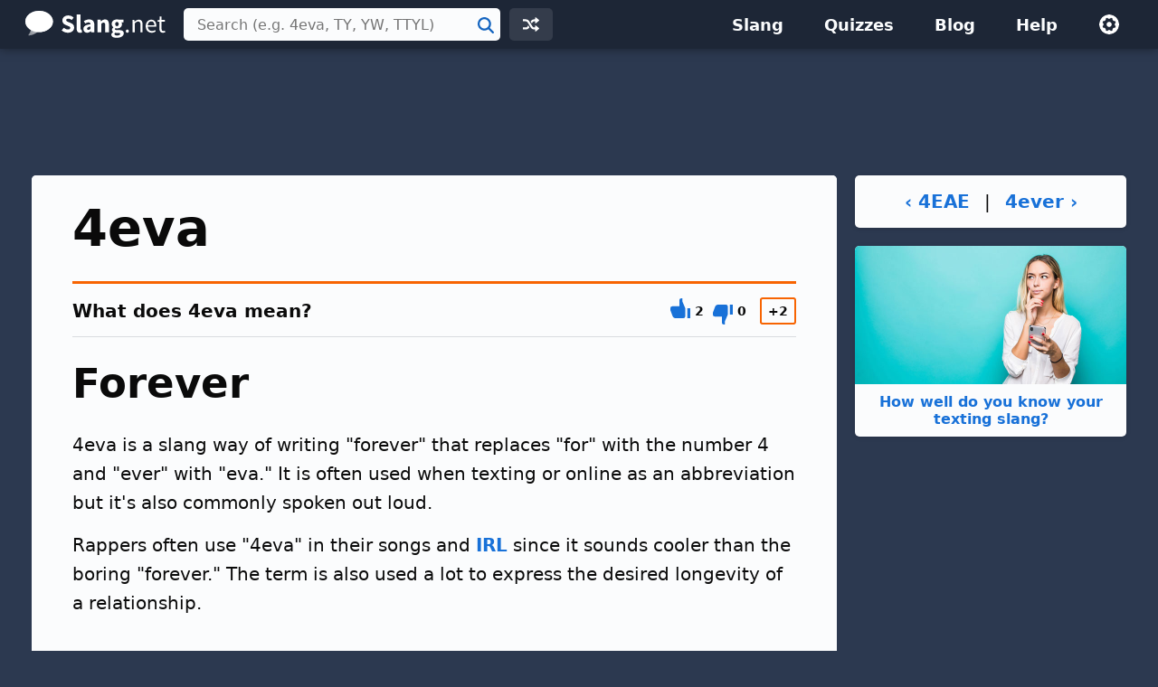

--- FILE ---
content_type: text/html; charset=UTF-8
request_url: https://slang.net/meaning/4eva
body_size: 4750
content:
<!doctype html>
<html lang="en">
<head>
<title>4eva - What does 4eva mean?</title>
<link rel="canonical" href="https://slang.net/meaning/4eva">
<meta name="description" content="4eva is slang for &quot;Forever.&quot; See an example of how people use it.">
<meta name="robots" content="all">
<meta name="viewport" content="width=device-width, initial-scale=1">
<meta name="apple-itunes-app" content="app-id=410672593, affiliate-data=11l68F">
<meta charset="utf-8">
<link rel="preconnect" href="https://www.google-analytics.com">
<link rel="preconnect" href="https://www.googletagservices.com">
<link rel="stylesheet" href="https://slang.net/css/sl.css" media="screen, print">
<link rel="icon" href="/svg/favicon.svg">
<script>window.dataLayer=window.dataLayer||[];function gtag(){dataLayer.push(arguments)}gtag('consent','default',{'ad_storage':'granted','ad_user_data':'granted','ad_personalization':'granted','analytics_storage':'granted'});gtag('consent','default',{'ad_storage':'denied','ad_user_data':'denied','ad_personalization':'denied','region':["NO","DE","FI","BE","PT","BG","DK","LT","LU","LV","HR","FR","HU","SE","SI","MC","SK","MF","SM","YT","IE","GF","EE","MQ","MT","GP","IS","GR","IT","ES","AT","RE","CY","CZ","AX","PL","RO","LI","NL"]})</script>
<script>let adsLoaded=!1,adsReady=!1;function loadAds(){var e,a,t;googletag.cmd.push(function(){googletag.pubads().refresh()}),t=document,e="script",a=t.createElement(e),t=t.getElementsByTagName(e)[0],a.async=1,a.src="https://pagead2.googlesyndication.com/pagead/js/adsbygoogle.js",a.setAttribute("data-ad-client","ca-pub-0087137714961591"),t.parentNode.insertBefore(a,t),adsLoaded=!0}</script>
<script async src="https://securepubads.g.doubleclick.net/tag/js/gpt.js"></script>
<script async src="https://www.googletagmanager.com/gtag/js?id=G-NMM4HF64WM"></script>
<script>function gtag(){dataLayer.push(arguments)}window.dataLayer=window.dataLayer||[],gtag("js",new Date),gtag("config","G-NMM4HF64WM");</script>
<script>for(var ca=document.cookie.split("; "),i=0;i<ca.length;i++){var c=ca[i];if(-1!=c.indexOf("si_theme=")){var theme=c.substring(9,c.length),html=document.getElementsByTagName("html")[0];html.classList.add("theme-"+theme),USERTHEME=theme;}else-1!=c.indexOf("si_size=")&&(USERSIZE=c.substring(8,c.length))}var cvJS,ua=navigator.userAgent;(-1<ua.indexOf("MSIE")||-1<ua.indexOf("Trident"))&&((cvJS=document.createElement("script")).src="/js/css_vars.js",cvJS.setAttribute("onload","cssVars()"),document.head.appendChild(cvJS));</script>
<script>var sizes_tlb = [[970, 90], [728, 90], [468, 60], [320, 100], [320, 50]];var sizes_lb = [[728, 90], [468, 60], [320, 100], [320, 50]];var sizes_ss = [[300, 600], [160, 600], [300, 250], [728, 90], [468, 60], [320, 100], [320, 50]];var sizes_sr = ["fluid", [300, 250], [728, 90], [468, 60], [320, 100], [320, 50]];window.googletag = window.googletag || {cmd: []};googletag.cmd.push(function() {function defineAdSlot(e,d,g,i){e="/1009901/"+e,g="div-gpt-ad-"+g+"-0",slot0=googletag.defineSlot(e,d,g).defineSizeMapping(i).addService(googletag.pubads())}var mapping_tlb = googletag.sizeMapping().addSize([990, 0], [[970, 90], [728, 90], [468, 60], [320, 100], [320, 50]]).addSize([748, 0], [[728, 90], [468, 60], [320, 100], [320, 50]]).addSize([488, 0], [[468, 60], [320, 100], [320, 50]]).addSize([0, 0], [[320, 100], [320, 50]]).build();var mapping_lb = googletag.sizeMapping().addSize([1098, 0], [[728, 90], [468, 60], [320, 100], [320, 50]]).addSize([781, 0], [[468, 60], [320, 100], [320, 50]]).addSize([748,0], [[728, 90], [468, 60], [320, 100], [320, 50]]).addSize([488, 0], [[468, 60], [320, 100], [320, 50]]).addSize([0, 0], [[320, 100], [320, 50]]).build();var mapping_ss = googletag.sizeMapping().addSize([971, 0], [[300, 600], [160, 600], [300, 250]]).addSize([781, 0], [160, 600]).addSize([758,0], [[728, 90], [468, 60], [320, 100], [320, 50]]).addSize([498, 0], [[468, 60], [320, 100], [320, 50]]).addSize([0, 0], [[320, 100], [320, 50]]).build();var mapping_sr = googletag.sizeMapping().addSize([971, 0], ["fluid", [300, 250]]).addSize([781, 0], ["fluid", [200, 200]]).addSize([758,0], ["fluid", [728, 90], [468, 60], [320, 100], [320, 50]]).addSize([498, 0], ["fluid", [468, 60], [320, 100], [320, 50]]).addSize([0, 0], ["fluid", [320, 100], [320, 50]]).build();if (window.innerWidth >= 0) defineAdSlot('si_tlb_2020', sizes_tlb, '21998236103', mapping_tlb);if (window.innerWidth >= 0) defineAdSlot('si_slb_2020', sizes_lb, '21998282081', mapping_lb);if (window.innerWidth >= 0) defineAdSlot('si_sss_2020', sizes_ss, '21998599305', mapping_ss);});googletag.cmd.push(function(){googletag.pubads().disableInitialLoad(),googletag.pubads().enableSingleRequest(),googletag.pubads().setTargeting("page_url",""),googletag.enableServices()});adsReady=!0,loadAds();if (window.innerWidth >= 0) googletag.cmd.push(function(){googletag.display("div-gpt-ad-21998236103-0")});if (window.innerWidth >= 0) googletag.cmd.push(function(){googletag.display("div-gpt-ad-21998282081-0")});if (window.innerWidth >= 0) googletag.cmd.push(function(){googletag.display("div-gpt-ad-21998599305-0")});</script>
<script type="application/ld+json">
{"@context":"http://schema.org","@type":"DefinedTerm","name":"4eva","description":"4eva is a slang way of writing \"forever\" that replaces \"for\" with the number 4 and \"ever\" with \"eva.\"  It is often used when texting or online as an abbreviation but it's also commonly spoken out loud.","image":"https://slang.net/img/slang/lg/4eva_1215-2.png","url":"https://slang.net/meaning/4eva"}
</script>
</head>
<body>
<div id="full">
<header id="siteheader">
<div class="content">
<a href="#main" class="visuallyhidden">Skip to main content</a>
<a href="/" class="logo">
<img src="/svg/slang.svg" alt="Slang.net" width="155" height="30">
</a>
<div class="siteheader-middle">
<div class="searchwrapper collapsed">
<form id="search" class="search" action="/search" method="post">
<div class='autocomplete' role='combobox' aria-expanded='false' aria-owns='autocomplete-results'>
<input type="text" id="term" name="term" placeholder="Search (e.g. 4eva, TY, YW, TTYL)" aria-label="Search (e.g. 4eva, TY, YW, TTYL)" autocomplete="off" class='autocomplete-input term' aria-autocomplete='both' aria-controls='autocomplete-results'>
<button id="searchsubmit" class="searchsubmit"><span class="visuallyhidden">Search</span></button>
</div>
<ul id='autocomplete-results' class='autocomplete-results hidden' aria-label='Search'>
</ul>
</form>
</div>
<a href="/random" class="headerbutton random" id="random"><img src="/svg/random.svg" alt="random" width="18" height="18"></a>
<button id="searchtoggle"><img src="/svg/search-white.svg" alt="search" width="18" height="18"></button>
</div>
<div class="siteheader-right">
<button id="menuopen"><img src="/svg/menu.svg" alt="open menu"></button>
<nav id="sitemenu" class="collapsed">
<button id="menuclose"><img src="/svg/close.svg" alt="close menu"></button>
<ul>
<li><a href="/browse/">Slang</a></li>
<li><a href="/quiz/">Quizzes</a></li>
<li><a href="/blog/">Blog</a></li>
<li><a href="/help/">Help</a></li>
<li class="mobile"><a href="/random">Random Term</a></li>
<li class="settings">
<button id="settings"><img src="/svg/settings.svg" alt="settings" width="24" height="24"></button>
<div class="settingsmenu">
<fieldset>
<legend>Theme</legend>
<input id="theme-default" value="default" type="radio" name="theme"  checked>
<label for="theme-default">Light</label>
<input id="theme-dark" value="dark" type="radio" name="theme" >
<label for="theme-dark">Dark</label>
<input id="theme-hc" value="hc" type="radio" name="theme" >
<label for="theme-hc">High Contrast</label>
</fieldset>
<div class="fontsizewrapper"><label for="fontsize">Font Size<input type="range" id="fontsize" name="fontsize" min="14" max="26" step="2" value="20"></label><span class="currentsize">20</span></div>
<button id="resetsettings">Reset</button>
</div>
</li>
</ul>
</nav>
</div>
</div>
</header>
<main>
<div class='adTopLB'>
<div id='div-gpt-ad-21998236103-0'>
</div>
</div>
<div id="main" class="slang">
<div id="left">
<article>
<div class="slangTop">
<header class="slangHeader card">
<h1>4eva</h1>
</header>
<section id="forever" class="slangmeaning card hasheader hasfooter" data-acronymid="1215">
<div class="slangInfo_body">
<header class="cardheader">
<span class="box-label"><span class="mquestion">What does 4eva mean?</span></span>
<div class="votes hidden">
<button class="meaning-vote upvote">
<svg xmlns="http://www.w3.org/2000/svg" viewBox="0 0 20 20" aria-label="thumbs up"><path d="M11 0h1v3l3 7v8a2 2 0 0 1-2 2H5c-1.1 0-2.31-.84-2.7-1.88L0 12v-2a2 2 0 0 1 2-2h7V2a2 2 0 0 1 2-2zm6 10h3v10h-3V10z"/></svg></button>
<span class="meaning-vote-count meaning-upvotes"></span>
<button class="meaning-vote downvote">
<svg xmlns="http://www.w3.org/2000/svg" viewBox="0 0 20 20" aria-label="thumbs down"><path d="M11 20a2 2 0 0 1-2-2v-6H2a2 2 0 0 1-2-2V8l2.3-6.12A3.11 3.11 0 0 1 5 0h8a2 2 0 0 1 2 2v8l-3 7v3h-1zm6-10V0h3v10h-3z"/></svg></button>
<span class="meaning-vote-count meaning-downvotes"></span>
<div class="net-rating"><span class="meaning-rating"></span></div>
</div>
</header>
<div class="meaning">
<div class="title"><h2 class="heading">Forever</h2>
</div>
</div>
<div class="comments slang-section"><p>4eva is a slang way of writing "forever" that replaces "for" with the number 4 and "ever" with "eva."  It is often used when texting or online as an abbreviation but it's also commonly spoken out loud.</p>
<p>Rappers often use "4eva" in their songs and <a href="/meaning/irl">IRL</a> since it sounds cooler than the boring "forever."  The term is also used a lot to express the desired longevity of a relationship. </p></div>
<h3 class="heading">Example</h3>
<div class="example slang-section"><div class="ex">We're going to be friends 4eva!</div>
<div class="exbr"></div></div><div class="images slang-section">
<figure>
<img src="https://slang.net/img/slang/lg/4eva_1215-2.png" alt="4eva means &amp;quot;forever&amp;quot;" srcset="/img/slang/lg/4eva_1215-2.png 1x" width="600" height="320">
<figcaption class="caption">4eva means &quot;forever&quot;</figcaption>
</figure>
</div>
<h3 class="heading rslang">Related Slang</h3>
<div class="related slang-section">
<table class="listtable related">
<tr><td><b><a href="/meaning/4ever">4ever</a></b></td><td>Forever</td></tr>
<tr><td><b><a href="/meaning/4eae">4EAE</a></b></td><td>Forever and ever</td></tr>
<tr><td><b><a href="/meaning/aaf">AAF</a></b></td><td>Always and forever</td></tr>
<tr><td><b><a href="/meaning/lu4ever">lu4ever</a></b></td><td>Love you forever</td></tr>
<tr><td><b><a href="/meaning/ff">FF</a></b></td><td>Friends forever</td></tr>
<tr><td><b><a href="/meaning/bff4l">BFF4L</a></b></td><td>Best friends forever for life</td></tr>
<tr><td><b><a href="/meaning/4l">4L</a></b></td><td>For life</td></tr>
</table>
</div>
<div class='adBotLB'>
<div id='div-gpt-ad-21998282081-0'>
</div>
</div>
<h3 class="heading">Categories</h3>
<div class="usage slang-section">
<div class="cat"><a class="btnprimary" href="/terms/general">General</a></div><div class="cat"><a class="btnprimary" href="/terms/text_messaging">Text Messaging</a></div></div>
<footer class="smfooter">
<div class="upDate">Updated November 29, 2018</div>
<div class="share"><button class="hidden"><svg fill="#000000" xmlns="http://www.w3.org/2000/svg"  viewBox="0 0 24 24" width="24px" height="24px"><path d="M 15.990234 1.9902344 A 1.0001 1.0001 0 0 0 15.292969 3.7070312 L 17.585938 6 L 17 6 C 10.936593 6 6 10.936593 6 17 A 1.0001 1.0001 0 1 0 8 17 C 8 12.017407 12.017407 8 17 8 L 17.585938 8 L 15.292969 10.292969 A 1.0001 1.0001 0 1 0 16.707031 11.707031 L 20.707031 7.7070312 A 1.0001 1.0001 0 0 0 20.707031 6.2929688 L 16.707031 2.2929688 A 1.0001 1.0001 0 0 0 15.990234 1.9902344 z M 2.984375 7.9863281 A 1.0001 1.0001 0 0 0 2 9 L 2 19 C 2 20.64497 3.3550302 22 5 22 L 19 22 C 20.64497 22 22 20.64497 22 19 L 22 18 A 1.0001 1.0001 0 1 0 20 18 L 20 19 C 20 19.56503 19.56503 20 19 20 L 5 20 C 4.4349698 20 4 19.56503 4 19 L 4 9 A 1.0001 1.0001 0 0 0 2.984375 7.9863281 z"/></svg><span>Share</span></button></div>
</footer>
</div>
</section>
</div>
</article>
<div class="slangit card">
<h2 class="heading">4eva definition by Slang.net - The Slang Dictionary</h2>
<p>This page explains what the slang term "4eva" means.  The definition, example, and related terms listed above have been manually compiled and written by the Slang.net team.</p>
<p>We are continually updating our database with new slang terms, acronyms, and abbreviations.  Want to suggest a new term or an update to this page? <a href="/contact?form=add">Let us know!</a></p>
</div>
</div>
<div id="right">
<div class="prevnext">
<a href="/meaning/4eae">‹&nbsp;4EAE</a>
<span>&nbsp;|&nbsp;</span>
<a href="/meaning/4ever">4ever&nbsp;›</a>
</div>
<a class="quizLink" href="/quiz/know_your_texting_slang"><img src="https://slang.net/img/quiz/texting_girl_thumb_2x.jpg" alt="girl on phone">How well do you know your texting&nbsp;slang?</a>
<div class='adRightSky'>
<div id='div-gpt-ad-21998599305-0'>
</div>
</div>
</div>
</div>
</main>
<footer id="sitefooter"><a href="https://sharpened.com/" target="_blank" rel="noopener"><span class="copyright">&copy; 2026 Sharpened Productions</span></a> &nbsp;|&nbsp; <a href="/terms">Terms of Use</a> &nbsp;|&nbsp; <a href="/privacy">Privacy Policy</a> &nbsp;|&nbsp; <a href="javascript:googlefc.callbackQueue.push(googlefc.showRevocationMessage)">Privacy and Cookie Settings</a> &nbsp;|&nbsp; <a href="/about">About</a> &nbsp;|&nbsp; <a href="/contact">Contact</a></footer>
</div>
<script defer src="https://slang.net/js/sl.js"></script>
<script async src="https://fundingchoicesmessages.google.com/i/pub-0087137714961591?ers=1" nonce="WQeQmShICpf9rYcBWE6D9w"></script><script nonce="WQeQmShICpf9rYcBWE6D9w">(function() {function signalGooglefcPresent() {if (!window.frames['googlefcPresent']) {if (document.body) {const iframe = document.createElement('iframe'); iframe.style = 'width: 0; height: 0; border: none; z-index: -1000; left: -1000px; top: -1000px;'; iframe.style.display = 'none'; iframe.name = 'googlefcPresent'; document.body.appendChild(iframe);} else {setTimeout(signalGooglefcPresent, 0);}}}signalGooglefcPresent();})();</script>
<script>
T = "4eva";
C = "c71fe72853741bfaf939952977cb71f1";
</script>
<script>
TYPE = "s";
extArr = new Array();
extArr[0] = 1215; 
</script>
</body>
</html>

--- FILE ---
content_type: text/html; charset=UTF-8
request_url: https://slang.net/lib/urs_scripts-slang.php
body_size: -309
content:
{"1215":{"slangID":1215,"upVoteCount":"2","downVoteCount":"0","rating":2}}

--- FILE ---
content_type: text/html; charset=utf-8
request_url: https://www.google.com/recaptcha/api2/aframe
body_size: 265
content:
<!DOCTYPE HTML><html><head><meta http-equiv="content-type" content="text/html; charset=UTF-8"></head><body><script nonce="eoUjC_g0eg2rGLlG1zCVrg">/** Anti-fraud and anti-abuse applications only. See google.com/recaptcha */ try{var clients={'sodar':'https://pagead2.googlesyndication.com/pagead/sodar?'};window.addEventListener("message",function(a){try{if(a.source===window.parent){var b=JSON.parse(a.data);var c=clients[b['id']];if(c){var d=document.createElement('img');d.src=c+b['params']+'&rc='+(localStorage.getItem("rc::a")?sessionStorage.getItem("rc::b"):"");window.document.body.appendChild(d);sessionStorage.setItem("rc::e",parseInt(sessionStorage.getItem("rc::e")||0)+1);localStorage.setItem("rc::h",'1768816665131');}}}catch(b){}});window.parent.postMessage("_grecaptcha_ready", "*");}catch(b){}</script></body></html>

--- FILE ---
content_type: application/javascript; charset=utf-8
request_url: https://fundingchoicesmessages.google.com/f/AGSKWxUAyzSW9QJJmSw16hqlA_mbGjaMhGD0gbfRbRcXSQPh6eTvPvB9ORoeWfJWWIcTiX-H98OISTy9qukwCRJXRBKAw1CVjTkcoNvzu0XHG3MbR0Oj-Rb2X0sUKjxE3ETJKJNT_p2FoCejDrFjT4u49JW-y6m1Ewy1fmnDsjxtzsoFg3xOJ4pMSDiWrXwv/_/show_ad./ads-300-/ad-title.&forceadv=_collect/ads/
body_size: -1291
content:
window['3cf41096-da24-46f6-972f-2d49faaf1ed8'] = true;